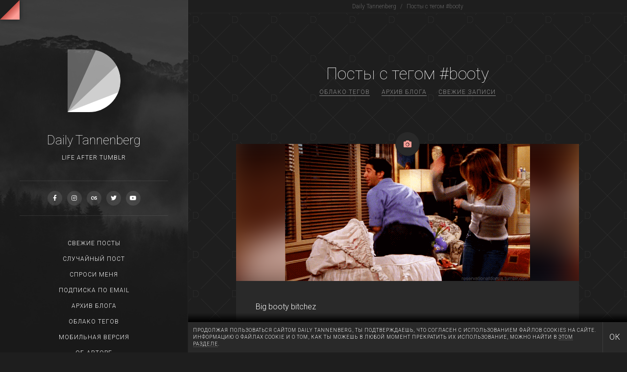

--- FILE ---
content_type: text/html; charset=UTF-8
request_url: https://daily.tannenberg.uk/tagged/booty/
body_size: 7098
content:
<!DOCTYPE html>
<html class="loading">
<head>
	<!--

	#####    ####   ######  ##    ##  ##       ######   ####   ##  ##  ##  ##  ######  ##  ##  #####   ######  #####    ####
	##  ##  ##  ##    ##    ##     ####          ##    ##  ##  ### ##  ### ##  ##      ### ##  ##  ##  ##      ##  ##  ##
	##  ##  ######    ##    ##      ##           ##    ######  ## ###  ## ###  ####    ## ###  #####   ####    #####   ## ###
	##  ##  ##  ##    ##    ##      ##           ##    ##  ##  ##  ##  ##  ##  ##      ##  ##  ##  ##  ##      ##  ##  ##  ##
	#####   ##  ##  ######  ######  ##           ##    ##  ##  ##  ##  ##  ##  ######  ##  ##  #####   ######  ##  ##   ####

	-->

	<meta charset="utf-8" />
	<meta name="viewport" content="initial-scale=1" />
	<meta name="theme-color" content="#1e1e1e" />
	<meta name="robots" content="index, follow" />
	<meta name="google-site-verification" content="B5KJgToCownmOKJUutwiTi1cjBsxhf9aB5vCh835K-Q" />

	<title>Посты с тегом #booty — Daily Tannenberg</title>

	<meta property="og:title" content="Посты с тегом #booty — Daily Tannenberg" />
	<meta property="og:description" content="Все посты отмеченные тегом #booty из блога Daily Tannenberg" />
	<meta property="og:image" content="https://daily.tannenberg.uk/wp-content/uploads/share/tag-1318.jpg?v=1628566593" />
	<meta property="og:image:width" content="1200" />
	<meta property="og:image:height" content="630" />
	<meta property="og:image:alt" content="Посты с тегом #booty — Daily Tannenberg" />
	<meta property="og:url" content="https://daily.tannenberg.uk/tagged/booty/" />
	<meta property="og:site_name" content="Daily Tannenberg" />
	<meta property="og:updated_time" content="1769323827" />
	<meta property="og:locale" content="ru" />
	<meta property="og:type" content="website" />
	<meta property="fb:app_id" content="1584849751835517" />

	<meta name="twitter:title" content="Посты с тегом #booty — Daily Tannenberg" />
	<meta name="twitter:description" content="Все посты отмеченные тегом #booty из блога Daily Tannenberg" />
	<meta name="twitter:image" content="https://daily.tannenberg.uk/wp-content/uploads/share/tag-1318.jpg?v=1628566593" />
	<meta name="twitter:site" content="@maxtannenberg" />
	<meta name="twitter:card" content="summary_large_image" />

	<meta name="description" content="Все посты отмеченные тегом #booty из блога Daily Tannenberg" />
	<meta name="keywords" content="booty, посты с тегом, max tannenberg, daily, блог, макс танненберг, по-русски, porusski" />

	<link rel="canonical" href="https://daily.tannenberg.uk/tagged/booty/" />
	<link rel="alternate" type="application/rss+xml" href="https://daily.tannenberg.uk/rss-feed/" />
	
	<link rel="icon" sizes="64x64" href="https://daily.tannenberg.uk/wp-content/themes/tumblr/graphics/favicon_64x64.png?v2" />
	<link rel="icon" sizes="192x192" href="https://daily.tannenberg.uk/wp-content/themes/tumblr/graphics/favicon_192x192.png?v2" />
	<link rel="apple-touch-icon" href="https://daily.tannenberg.uk/wp-content/themes/tumblr/graphics/favicon_142x142.png?v2" />

	<link rel="stylesheet" type="text/css" href="https://fonts.googleapis.com/css?family=Roboto:100,300,700&subset=latin,cyrillic" />
	<link rel="stylesheet" type="text/css" href="https://fonts.googleapis.com/css?family=Noto+Serif:400i&amp;subset=cyrillic" />
	<link rel="stylesheet" type="text/css" media="all" href="https://daily.tannenberg.uk/wp-content/themes/tumblr/styles/load.php?cache=true-v11" />

	<script type="text/javascript" src="https://daily.tannenberg.uk/wp-content/themes/tumblr/scripts/load.php?cache=true-v11"></script>
	<script type="text/javascript">
		(function(i,s,o,g,r,a,m){i['GoogleAnalyticsObject']=r;i[r]=i[r]||function(){
		(i[r].q=i[r].q||[]).push(arguments)},i[r].l=1*new Date();a=s.createElement(o),
		m=s.getElementsByTagName(o)[0];a.async=1;a.src=g;m.parentNode.insertBefore(a,m)
		})(window,document,'script','//www.google-analytics.com/analytics.js','ga');

		ga('create', 'UA-27091207-2', 'auto');
		ga('require', 'displayfeatures');
		ga('send', 'pageview');
	</script>
</head>
<body class="size_is">

<a name="top"></a>


	<div id="loading" class="full_size">
		<svg width='150px' height='179px' version='1.1' xmlns='http://www.w3.org/2000/svg'>
			<path class='d_spinner d_spinner_4' d='M144.421372,121.923755 C143.963266,123.384111 143.471366,124.821563 142.945674,126.236112 C138.856723,137.238783 133.098899,146.60351 125.672029,154.330576 C118.245158,162.057643 109.358082,167.978838 99.0105324,172.094341 C89.2149248,175.990321 78.4098994,178.04219 66.5951642,178.25 L0,178.25 L144.421372,121.923755 L144.421372,121.923755 Z'/>

			<path class='d_spinner d_spinner_3' d='M149.033408,92.6053108 C148.756405,103.232477 147.219069,113.005232 144.421372,121.923755 L0,178.25 L139.531816,44.0158418 C140.776016,46.5834381 141.913968,49.2553065 142.945674,52.0314515 C146.681818,62.0847774 148.711047,73.2598899 149.033408,85.5570717 L149.033408,92.6053108 L149.033408,92.6053108 Z'/>

			<path class='d_spinner d_spinner_2' d='M80.3248924,1.15770478 C86.9155266,2.16812827 93.1440524,3.83996395 99.0105324,6.17322306 C109.358082,10.2887257 118.245158,16.2099212 125.672029,23.9369874 C131.224984,29.7143944 135.844889,36.4073068 139.531816,44.0158418 L0,178.25 L80.3248924,1.15770478 L80.3248924,1.15770478 Z'/>

			<path class='d_spinner d_spinner_1' d='M32.2942065,0 L64.5884131,0 C70.0451992,0 75.290683,0.385899921 80.3248924,1.15770478 L0,178.25 L0,0 L32.2942065,0 L32.2942065,0 Z'/>
		</svg>
	</div>


<!-- CONTAINER START -->
<div id="container" class="faded">
<!-- CONTAINER START -->


<div id="sidebar" class="left hide_xs hide_xxs">
	<div class="sidebar__inner">
		<div class="spacer mrgn_bttm"></div>

		<div class="title">
			<a href="https://daily.tannenberg.uk" class="avatar animate_150 ">
				
					<img src="https://daily.tannenberg.uk/wp-content/themes/tumblr/graphics/logo_215x256.png" alt="Daily Tannenberg" />

							</a>

			<a href="https://daily.tannenberg.uk" class="home">
				<strong class="heading_small">
					Daily Tannenberg				</strong>

				<span class="font_r_300 animate_300">
					Life after Tumblr				</span>
			</a>
		</div>

		<div class="social">
			<a href="https://www.facebook.com/maxtannenberg" target="_blank" class="ttp_tp rds_full" title="Facebook"><i class="fab fa-facebook-f"></i></a><a href="https://instagram.com/maxtannenberg/" target="_blank" class="ttp_tp rds_full" title="Instagram"><i class="fab fa-instagram"></i></a><a href="https://www.last.fm/user/Null-and-void" target="_blank" class="ttp_tp rds_full" title="Last.FM"><i class="fab fa-lastfm"></i></a><a href="https://twitter.com/maxtannenberg" target="_blank" class="ttp_tp rds_full" title="Twitter"><i class="fab fa-twitter"></i></a><a href="https://www.youtube.com/c/MaxTannenberg" target="_blank" class="ttp_tp rds_full" title="YouTube"><i class="fab fa-youtube"></i></a>		</div>

		<ul class="menu font_r_300">
			
				<li>
					<a href="https://daily.tannenberg.uk">Свежие посты</a>
				</li>

			
			
			<li id="menu-item-23" class="menu-item menu-item-type-post_type menu-item-object-page menu-item-23"><a href="https://daily.tannenberg.uk/random/">Случайный пост</a></li>
<li id="menu-item-25" class="menu-item menu-item-type-post_type menu-item-object-page menu-item-25"><a href="https://daily.tannenberg.uk/ask/">Спроси меня</a></li>
<li id="menu-item-7048" class="menu-item menu-item-type-post_type menu-item-object-page menu-item-7048"><a href="https://daily.tannenberg.uk/subscribe/">Подписка по email</a></li>
<li id="menu-item-24" class="menu-item menu-item-type-post_type menu-item-object-page menu-item-24"><a href="https://daily.tannenberg.uk/archive/">Архив блога</a></li>
<li id="menu-item-28" class="menu-item menu-item-type-post_type menu-item-object-page menu-item-28"><a href="https://daily.tannenberg.uk/tags/">Облако тегов</a></li>
<li id="menu-item-29" class="menu-item menu-item-type-post_type menu-item-object-page menu-item-29"><a href="https://daily.tannenberg.uk/mobile/">Мобильная версия</a></li>
<li id="menu-item-6942" class="menu-item menu-item-type-post_type menu-item-object-page menu-item-6942"><a href="https://daily.tannenberg.uk/about/">Об авторе</a></li>
<li id="menu-item-6941" class="menu-item menu-item-type-post_type menu-item-object-page menu-item-6941"><a href="https://daily.tannenberg.uk/rss-feed/">Читать через RSS</a></li>
<li id="menu-item-6943" class="menu-item menu-item-type-post_type menu-item-object-page menu-item-6943"><a href="https://daily.tannenberg.uk/things/">Хочу ещё</a></li>
<li id="menu-item-31" class="menu-item menu-item-type-custom menu-item-object-custom menu-item-31"><a target="_blank" rel="noopener" href="https://tannenberg.uk/">Max Tannenberg</a></li>
		</ul>

		<div class="triangle">
			<div class="wrapper">
				<div class="cover"></div>

				<ul class="nightmare">
					<li class="n001"></li>
					<li class="n002"></li>
					<li class="n003"></li>
					<li class="n004"></li>
					<li class="n005"></li>
					<li class="n006"></li>
					<li class="n007"></li>
					<li class="n008"></li>
					<li class="n009"></li>
					<li class="n010"></li>
					<li class="n011"></li>
					<li class="n012"></li>
					<li class="n013"></li>
					<li class="n014"></li>
					<li class="n015"></li>
					<li class="n016"></li>
				</ul>
			</div>
		</div>

		
			<div class="about font_r_300">
				I'm a daydreams-killer, expensives-addicted, dirty-talker and black-hearted guy. My being is an advertising of your aging confidence, self-destruction and sagging self-esteem.			</div>

		
		<div class="calendar font_r_300">
			<table id="wp-calendar" class="wp-calendar-table">
	<caption>Январь 2026</caption>
	<thead>
	<tr>
		<th scope="col" title="Понедельник">Пн</th>
		<th scope="col" title="Вторник">Вт</th>
		<th scope="col" title="Среда">Ср</th>
		<th scope="col" title="Четверг">Чт</th>
		<th scope="col" title="Пятница">Пт</th>
		<th scope="col" title="Суббота">Сб</th>
		<th scope="col" title="Воскресенье">Вс</th>
	</tr>
	</thead>
	<tbody>
	<tr>
		<td colspan="3" class="pad">&nbsp;</td><td>1</td><td>2</td><td>3</td><td>4</td>
	</tr>
	<tr>
		<td>5</td><td>6</td><td>7</td><td>8</td><td>9</td><td>10</td><td>11</td>
	</tr>
	<tr>
		<td>12</td><td>13</td><td>14</td><td>15</td><td>16</td><td>17</td><td>18</td>
	</tr>
	<tr>
		<td>19</td><td>20</td><td>21</td><td>22</td><td>23</td><td>24</td><td id="today">25</td>
	</tr>
	<tr>
		<td>26</td><td>27</td><td>28</td><td>29</td><td>30</td><td>31</td>
		<td class="pad" colspan="1">&nbsp;</td>
	</tr>
	</tbody>
	</table><nav aria-label="Предыдущий и следующий месяцы" class="wp-calendar-nav">
		<span class="wp-calendar-nav-prev"><a href="https://daily.tannenberg.uk/2021/03/">&laquo; Мар</a></span>
		<span class="pad">&nbsp;</span>
		<span class="wp-calendar-nav-next">&nbsp;</span>
	</nav>		</div>

		<a href="#top" class="to_top rds_full" title="Наверх">
			<i class="fas fa-angle-up"></i>
		</a>

		<form action="/" method="get" class="search">
			<button type="submit"><i class="fas fa-search"></i></button>
			<input type="text" name="s" class="rds_20 animate_150" placeholder="Слово для поиска + enter" value="" autocomplete="off" />
		</form>

		<div class="curl animate_300">
			<a href="https://tannenberg.uk" target="_blank"></a>
		</div>
	</div>
</div>

<!-- CONTENT START -->
<div id="content" class="left">
<!-- CONTENT START -->

<div class="mobile_string hide_s hide_m hide_l">
	<div class="inner">
		
			<a href="https://daily.tannenberg.uk" class="logo left font_r_100">
				<img src="https://daily.tannenberg.uk/wp-content/themes/tumblr/graphics/logo_d.svg" alt="Daily Tannenberg" class="left" />
				<strong class="left">Daily Tannenberg</strong>

				<div class="clear"></div>
			</a>

		
		<a href="javascript:;" class="burger toggler right" data-toggle="menu_mobile"><i class="fas fa-bars"></i></a>

		
			<a href="javascript:;" class="toggler right" data-toggle="search_mobile"><i class="fas fa-search"></i></a>

		
		<div class="clear"></div>
	</div>

	<div class="search_mobile hide_me">
		<form action="/" method="get" class="search">
			<input type="text" name="s" class="rds_25 animate_150" placeholder="Слово для поиска + enter" autocomplete="off" maxlength="50" />

			<button type="submit" class="animate_150"><i class="fas fa-search"></i></button>
		</form>
	</div>

	<div class="menu_mobile hide_me">
		<ul class="menu font_r_300">
			
				<li>
					<a href="https://daily.tannenberg.uk">Свежие посты</a>
				</li>

			
			
			<li class="menu-item menu-item-type-post_type menu-item-object-page menu-item-23"><a href="https://daily.tannenberg.uk/random/">Случайный пост</a></li>
<li class="menu-item menu-item-type-post_type menu-item-object-page menu-item-25"><a href="https://daily.tannenberg.uk/ask/">Спроси меня</a></li>
<li class="menu-item menu-item-type-post_type menu-item-object-page menu-item-7048"><a href="https://daily.tannenberg.uk/subscribe/">Подписка по email</a></li>
<li class="menu-item menu-item-type-post_type menu-item-object-page menu-item-24"><a href="https://daily.tannenberg.uk/archive/">Архив блога</a></li>
<li class="menu-item menu-item-type-post_type menu-item-object-page menu-item-28"><a href="https://daily.tannenberg.uk/tags/">Облако тегов</a></li>
<li class="menu-item menu-item-type-post_type menu-item-object-page menu-item-29"><a href="https://daily.tannenberg.uk/mobile/">Мобильная версия</a></li>
<li class="menu-item menu-item-type-post_type menu-item-object-page menu-item-6942"><a href="https://daily.tannenberg.uk/about/">Об авторе</a></li>
<li class="menu-item menu-item-type-post_type menu-item-object-page menu-item-6941"><a href="https://daily.tannenberg.uk/rss-feed/">Читать через RSS</a></li>
<li class="menu-item menu-item-type-post_type menu-item-object-page menu-item-6943"><a href="https://daily.tannenberg.uk/things/">Хочу ещё</a></li>
<li class="menu-item menu-item-type-custom menu-item-object-custom menu-item-31"><a target="_blank" rel="noopener" href="https://tannenberg.uk/">Max Tannenberg</a></li>
		</ul>

		<div class="social">
			<a href="https://www.facebook.com/maxtannenberg" target="_blank" class="ttp_tp" title="Facebook"><i class="fab fa-facebook-f"></i></a><a href="https://instagram.com/maxtannenberg/" target="_blank" class="ttp_tp" title="Instagram"><i class="fab fa-instagram"></i></a><a href="https://www.last.fm/user/Null-and-void" target="_blank" class="ttp_tp" title="Last.FM"><i class="fab fa-lastfm"></i></a><a href="https://twitter.com/maxtannenberg" target="_blank" class="ttp_tp" title="Twitter"><i class="fab fa-twitter"></i></a><a href="https://www.youtube.com/c/MaxTannenberg" target="_blank" class="ttp_tp" title="YouTube"><i class="fab fa-youtube"></i></a>		</div>
	</div>
</div>



	<div class="breadcrumbs font_r_300 hide_xs hide_xxs" typeof="BreadcrumbList" vocab="http://schema.org/">
		<!-- Breadcrumb NavXT 7.2.0 -->
<span property="itemListElement" typeof="ListItem"><a property="item" typeof="WebPage" href="https://daily.tannenberg.uk" class="home ttp_bt" title="На главную страницу"><span property="name">Daily Tannenberg</span></a><meta property="position" content="1"></span> <i>/</i> <span class="archive taxonomy post_tag current-item">Посты с тегом #booty</span>	</div>


<div class="spacer mrgn_bttm"></div>

<div class="container">
	<div class="row">
		
		
			<div class="col_xxs_12 col_xs_12 col_s_12 col_m_12 col_l_12">
				<div class="main_title mrgn_bttm">
					
						<h1 class="h heading_big">Посты с тегом #booty</h1>

						<ul class="links font_r_300">
							<li>
								<a href="/tags/" class="link">Облако тегов</a>
							</li>

							<li>
								<a href="/archive/" class="link">Архив блога</a>
							</li>

							<li>
								<a href="/" class="link">Свежие записи</a>
							</li>
						</ul>

					
					
									</div>
			</div>

		
			<div class="col_xxs_12 col_xs_12 col_s_12 col_m_12 col_l_12">
				
<div class="post_big mrgn_bttm">
	
		
			
			
				<div class="post_image">
					<a href="https://daily.tannenberg.uk/wp-content/uploads/2011/03/tumblr-lhr637rqfk1qcvxveo1-500.gif" id="image-6285" class="image fancybox  " style="background-color:#292929; padding:0px 0;">
						<img width="500" height="280" src="https://daily.tannenberg.uk/wp-content/uploads/2011/03/tumblr-lhr637rqfk1qcvxveo1-500.gif" class="img" alt="Big booty bitchez" decoding="async" loading="lazy" />
						
							<img width="500" height="280" src="https://daily.tannenberg.uk/wp-content/uploads/2011/03/tumblr-lhr637rqfk1qcvxveo1-500.gif" class="blurred" alt="Big booty bitchez" decoding="async" loading="lazy" />
											</a>
				</div>

				
					<div class="post_content">
						<div class="format">
							<p>Big booty bitchez</p>
						</div>
					</div>

				
			
			<div class="row no_gutter">
				
				
				
				
							</div>

			<div class="post_tags font_r_300">
				
					<div class="tags">
						
							<span>#<a href="https://daily.tannenberg.uk/tagged/booty/" class="ttp_tp" title="1 пост">booty</a></span>

						
							<span>#<a href="https://daily.tannenberg.uk/tagged/dance/" class="ttp_tp" title="7 постов">dance</a></span>

						
							<span>#<a href="https://daily.tannenberg.uk/tagged/friends/" class="ttp_tp" title="16 постов">friends</a></span>

						
							<span>#<a href="https://daily.tannenberg.uk/tagged/tv/" class="ttp_tp" title="8 постов">tv</a></span>

											</div>

							</div>

			<a name="share_1194"></a>

			<div class="post_meta">
				<div class="row no_gutter">
					<div class="col_xxs_6 col_xs_6 col_s_4 col_m_5 col_l_5">
						<div class="item date">
							<a href="https://daily.tannenberg.uk/2011/03/08/big-booty-bitchez/" class="ttp_bt_lt" title="Опубликовано 08.03.2011 в 12:31:00">
								<div class="day font_r_100">
									<i class="fas fa-watch"></i>
									08								</div>

								<div class="month_year font_r_300">
									<span>
										Марта									</span>

									<span>
										2011									</span>
								</div>
							</a>
						</div>
					</div>

					<div class="col_xxs_6 col_xs_6 col_s_4 col_m_4 col_l_4">
						<div class="item counters font_r_300">
							
							
							<span>
								<em class="hide_s hide_xs hide_m hide_l">
									<i class="fas fa-heart"></i>
								</em>

								<em class="likes_1194">
									2 463
									<strong class="hide_xxs">
										Лайка									</strong>
								</em>
							</span>

							<span>
								<em class="hide_s hide_xs hide_m hide_l">
									<i class="fas fa-eye"></i>
								</em>

								<em>
									27 126								</em>

								<em class="hide_xxs">
									Просмотров								</em>
							</span>

													</div>
					</div>

					<div class="col_xxs_12 col_xs_12 col_s_4 col_m_3 col_l_3">
						<div class="item love">
							
							<a href="javascript:;" class="like " data-id="1194">
								<i class="fas fa-heart"></i>
							</a>

							<a href="#share_1194" class="share toggler " data-toggle="sharing_1194">
								<i class="fas fa-share-alt"></i>
							</a>

							<div class="clear"></div>
						</div>
					</div>

					
					<div class="col_xxs_12 col_xs_12 col_s_12 col_m_12 col_l_12">
						<div class="hide_me sharing sharing_1194">
							
							<div class="list ya-share2" data-services="facebook,twitter,vkontakte,tumblr,odnoklassniki,lj,viber,whatsapp,telegram" data-url="https://daily.tannenberg.uk/2011/03/08/big-booty-bitchez/" data-copy="first"></div>
						</div>
					</div>

									</div>
			</div>

			
				<a href="https://daily.tannenberg.uk/2011/03/08/big-booty-bitchez/" class="post_format_badge rds_25 hide_s hide_xs hide_xxs">
					<i class="fas fa-camera"></i>				</a>

			
			
			
		
	</div>
			</div>

			
		<div class="col_xxs_12 col_xs_12 col_s_12 col_m_12 col_l_12">
			<form method="post" class="subscribe_box mrgn_bttm">
				<div class="frame">
					<div class="row no_gutter">
						<div class="col_xxs_12 col_xs_12 col_s_12 col_m_12 col_l_12">
							<div class="c2a">
								<h2 class="heading_big">Для тех, кто любит погорячее</h2>

								<p>Подпишись на рассылку обновлений блога Daily Tannenberg</p>
							</div>
						</div>

						<div class="col_xxs_12 col_xs_8 col_s_8 col_m_8 col_l_8">
							<input type="email" name="vrbgi9Uw7xVp" placeholder="Твой email" autocomplete="off" maxlength="50" required="required" class="animate_150" />
						</div>

						<div class="col_xxs_12 col_xs_4 col_s_4 col_m_4 col_l_4">
							
			<div class="hide_me">
				<input type="text" name="user_name" value="Your name" placeholder="Твоё имя" tabindex="-1" />
				<input type="text" name="user_email" value="Your email" placeholder="Твоя почта" tabindex="-1" />
				<input type="text" name="user_website" value="http://" placeholder="Твой сайт" tabindex="-1" />
				<input type="text" name="captcha" value="17 + 4 =" placeholder="Антиспам" tabindex="-1" />
			</div>
		

							<button type="submit" name="user_action" value="m3fWLN7CdTLg" class="animate_150">Подписаться</button>
						</div>
					</div>
				</div>
			</form>
		</div>
	
		
		<div class="clear"></div>
	</div>
</div>



<div id="footer" class="font_r_300">
	<ul class="formats">
		<span class="rds_25">Посты по типу:</span>

		
			<a href="https://daily.tannenberg.uk/type/text/" class="ttp_tp rds_full" title="Тексты">
				<i class="fas fa-pen-nib"></i>			</a>

		
			<a href="https://daily.tannenberg.uk/type/image/" class="ttp_tp rds_full" title="Картинки">
				<i class="fas fa-camera"></i>			</a>

		
			<a href="https://daily.tannenberg.uk/type/link/" class="ttp_tp rds_full" title="Ссылки">
				<i class="fas fa-link"></i>			</a>

		
			<a href="https://daily.tannenberg.uk/type/video/" class="ttp_tp rds_full" title="Видео">
				<i class="fas fa-video"></i>			</a>

		
			<a href="https://daily.tannenberg.uk/type/gallery/" class="ttp_tp rds_full" title="Галереи">
				<i class="fas fa-images"></i>			</a>

		
			<a href="https://daily.tannenberg.uk/type/quote/" class="ttp_tp rds_full" title="Цитаты">
				<i class="fas fa-quote-right"></i>			</a>

		
			<a href="https://daily.tannenberg.uk/type/audio/" class="ttp_tp rds_full" title="Аудио">
				<i class="fas fa-music"></i>			</a>

		
			<a href="https://daily.tannenberg.uk/type/question/" class="ttp_tp rds_full" title="Вопросы">
				<i class="fas fa-question"></i>			</a>

		
			<a href="https://daily.tannenberg.uk/type/status/" class="ttp_tp rds_full" title="Статусы">
				<i class="fas fa-check"></i>			</a>

		
			<a href="https://daily.tannenberg.uk/type/chat/" class="ttp_tp rds_full" title="Чаты">
				<i class="fas fa-comments"></i>			</a>

		
			<a href="https://daily.tannenberg.uk/type/poll/" class="ttp_tp rds_full" title="Опросы">
				<i class="fas fa-chart-bar"></i>			</a>

			</ul>

	<ul class="menu">
		
			<li>
				<a href="https://daily.tannenberg.uk">Свежие посты</a>
			</li>

		
		<li id="menu-item-7050" class="menu-item menu-item-type-post_type menu-item-object-page menu-item-7050"><a href="https://daily.tannenberg.uk/subscribe/">Подписка по email</a></li>
<li id="menu-item-6273" class="menu-item menu-item-type-post_type menu-item-object-page menu-item-6273"><a href="https://daily.tannenberg.uk/mobile/">Мобильная версия</a></li>
<li id="menu-item-6945" class="menu-item menu-item-type-post_type menu-item-object-page menu-item-6945"><a href="https://daily.tannenberg.uk/cookies/">Cookies</a></li>
<li id="menu-item-6944" class="menu-item menu-item-type-post_type menu-item-object-page menu-item-6944"><a href="https://daily.tannenberg.uk/rss-feed/">RSS</a></li>
<li id="menu-item-21" class="menu-item menu-item-type-custom menu-item-object-custom menu-item-21"><a target="_blank" rel="noopener" href="https://daily.tannenberg.uk/sitemap.xml">sitemap.xml</a></li>
	</ul>

	<div class="copyright">
		<div class="container_full">
			<div class="row no_gutter">
				<div class="col_xxs_12 col_xs_12 col_s_12 col_m_6 col_l_6">
					&copy; <a href="https://daily.tannenberg.uk/2006/07/28/blah-blah-blah/" class="link">2006</a> — today by <a href="https://daily.tannenberg.uk" class="link">Daily Tannenberg</a><br />
					Driven by Tumblr, migrated to WordPress
				</div>

				<div class="col_xxs_12 col_xs_12 col_s_12 col_m_6 col_l_6">
					Made with love at <a href="http://rgb-media.ru" target="_blank" class="link">RGB Media</a><br />
					Hugs and kisses to A.T.
				</div>
			</div>
		</div>
	</div>

	<div class="something"></div>

	<div class="bg full_size img_cover"></div>
</div>

<div class="clear"></div>

<!-- CONTENT END -->
</div>
<!-- CONTENT END -->

<div id="background" class="full_size">
	<div class="slideshow full_size">
		<div class="img img_cover full_size bg01"></div>
		<div class="img img_cover full_size bg02"></div>
		<div class="img img_cover full_size bg03"></div>
		<div class="img img_cover full_size bg04"></div>
		<div class="img img_cover full_size bg05"></div>
	</div>
</div>

<div class="clear"></div>

<!-- CONTAINER END -->
</div>
<!-- CONTAINER END -->


	<div id="cookies">
		<div class="message font_r_300">
			Продолжая пользоваться сайтом Daily Tannenberg, ты подтверждаешь, что согласен с использованием файлов cookies на сайте. Информацию о файлах cookie и о том, как ты можешь в любой момент прекратить их использование, можно найти в <a href="/cookies/" class="link">этом разделе</a>.

			<a href="javascript:;" class="ok">
				<span>ОК</span>
			</a>
		</div>
	</div>



<noscript>
	<div id="noscript" class="full_size">
		<div class="message">
			<div class="font_r_300">
				Похоже, в твоём браузере отключена поддержка JavaScript.<br />
				Пожалуйста, включи JavaScript, чтобы пользоваться сайтом.

				<hr />

				JavaScript seems to be disabled in your browser.<br />
				Please enable JavaScript to access to this website.
			</div>
		</div>
	</div>
</noscript>

<!-- Yandex.Metrika counter -->
<script type="text/javascript" >
   (function(m,e,t,r,i,k,a){m[i]=m[i]||function(){(m[i].a=m[i].a||[]).push(arguments)};
   m[i].l=1*new Date();k=e.createElement(t),a=e.getElementsByTagName(t)[0],k.async=1,k.src=r,a.parentNode.insertBefore(k,a)})
   (window, document, "script", "https://mc.yandex.ru/metrika/tag.js", "ym");

   ym(24901958, "init", {
        clickmap:true,
        trackLinks:true,
        accurateTrackBounce:true,
        webvisor:true
   });
</script>
<noscript><div><img src="https://mc.yandex.ru/watch/24901958" style="position:absolute; left:-9999px;" alt="" /></div></noscript>
<!-- /Yandex.Metrika counter -->

<!-- Yandex.Share -->
<script src="//yastatic.net/es5-shims/0.0.2/es5-shims.min.js"></script>
<script src="//yastatic.net/share2/share.js"></script>
<!-- /Yandex.Share -->

<script defer src="https://static.cloudflareinsights.com/beacon.min.js/vcd15cbe7772f49c399c6a5babf22c1241717689176015" integrity="sha512-ZpsOmlRQV6y907TI0dKBHq9Md29nnaEIPlkf84rnaERnq6zvWvPUqr2ft8M1aS28oN72PdrCzSjY4U6VaAw1EQ==" data-cf-beacon='{"version":"2024.11.0","token":"a6f429ca0c5a4c988f354094c2131023","r":1,"server_timing":{"name":{"cfCacheStatus":true,"cfEdge":true,"cfExtPri":true,"cfL4":true,"cfOrigin":true,"cfSpeedBrain":true},"location_startswith":null}}' crossorigin="anonymous"></script>
</body>
</html>
